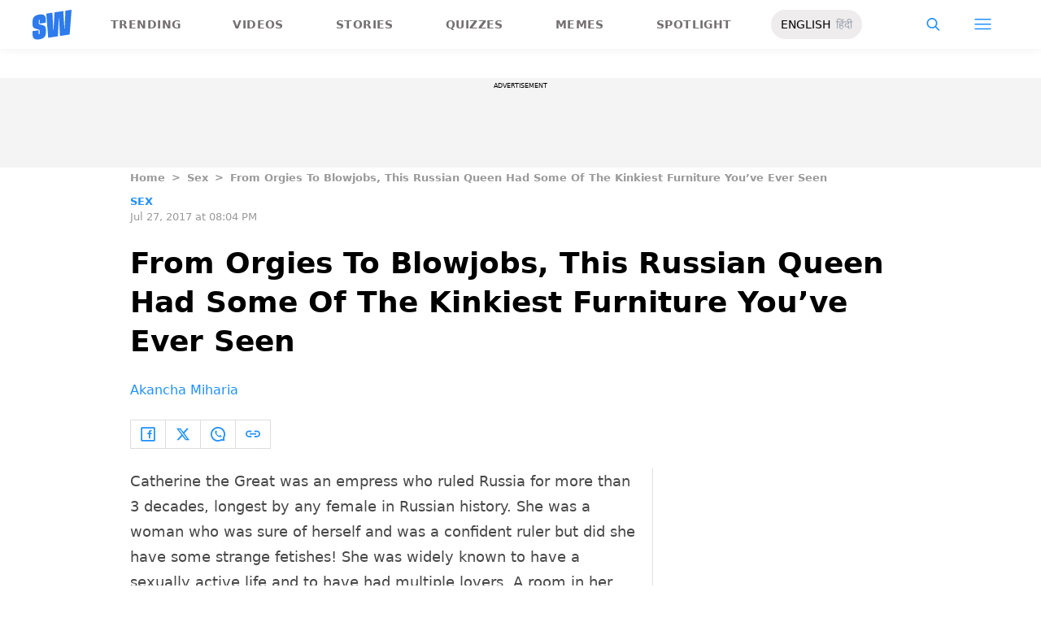

--- FILE ---
content_type: text/html; charset=utf-8
request_url: https://www.google.com/recaptcha/api2/aframe
body_size: 266
content:
<!DOCTYPE HTML><html><head><meta http-equiv="content-type" content="text/html; charset=UTF-8"></head><body><script nonce="68vIeFbQLOWcYbEsJiJb6A">/** Anti-fraud and anti-abuse applications only. See google.com/recaptcha */ try{var clients={'sodar':'https://pagead2.googlesyndication.com/pagead/sodar?'};window.addEventListener("message",function(a){try{if(a.source===window.parent){var b=JSON.parse(a.data);var c=clients[b['id']];if(c){var d=document.createElement('img');d.src=c+b['params']+'&rc='+(localStorage.getItem("rc::a")?sessionStorage.getItem("rc::b"):"");window.document.body.appendChild(d);sessionStorage.setItem("rc::e",parseInt(sessionStorage.getItem("rc::e")||0)+1);localStorage.setItem("rc::h",'1764869827377');}}}catch(b){}});window.parent.postMessage("_grecaptcha_ready", "*");}catch(b){}</script></body></html>

--- FILE ---
content_type: image/svg+xml
request_url: https://www.scoopwhoop.com/_next/static/media/searchIcon.6d872b76.svg
body_size: 261
content:
<svg width="17" height="16" fill="currentColor" viewBox="0 0 17 16" xmlns="http://www.w3.org/2000/svg">
      <path
        fill-rule="evenodd"
        clip-rule="evenodd"
        d="M6.995 12.99a6.495 6.495 0 1 1 5.131-2.512l4.374 4.374L15.352 16l-4.374-4.374a6.467 6.467 0 0 1-3.983 1.364zm4.872-6.495a4.871 4.871 0 1 1-9.743 0 4.871 4.871 0 0 1 9.742 0z"
      />
</svg>

<!-- props used -->

--- FILE ---
content_type: image/svg+xml
request_url: https://www.scoopwhoop.com/_next/static/media/sw_hindi.40fd7a47.svg
body_size: 10789
content:
<svg width="119" height="119" viewBox="0 0 119 119" fill="none" xmlns="http://www.w3.org/2000/svg" xmlns:xlink="http://www.w3.org/1999/xlink">
<circle cx="59.5" cy="59.5" r="59.5" fill="url(#pattern0)"/>
<defs>
<pattern id="pattern0" patternContentUnits="objectBoundingBox" width="1" height="1">
<use xlink:href="#image0_897_33" transform="scale(0.00390625)"/>
</pattern>
<image id="image0_897_33" width="256" height="256" xlink:href="[data-uri]"/>
</defs>
</svg>
